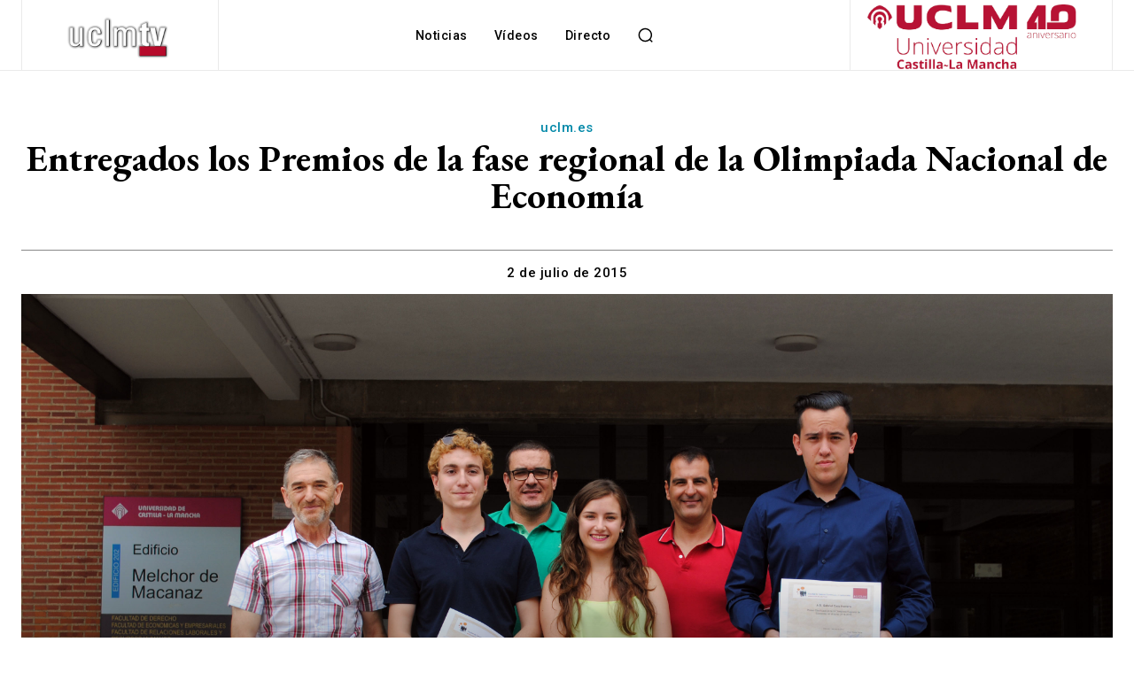

--- FILE ---
content_type: text/html; charset=UTF-8
request_url: https://www.uclmtv.uclm.es/wp-admin/admin-ajax.php?td_theme_name=Newspaper&v=12.7.4
body_size: 43
content:
{"9016":890}